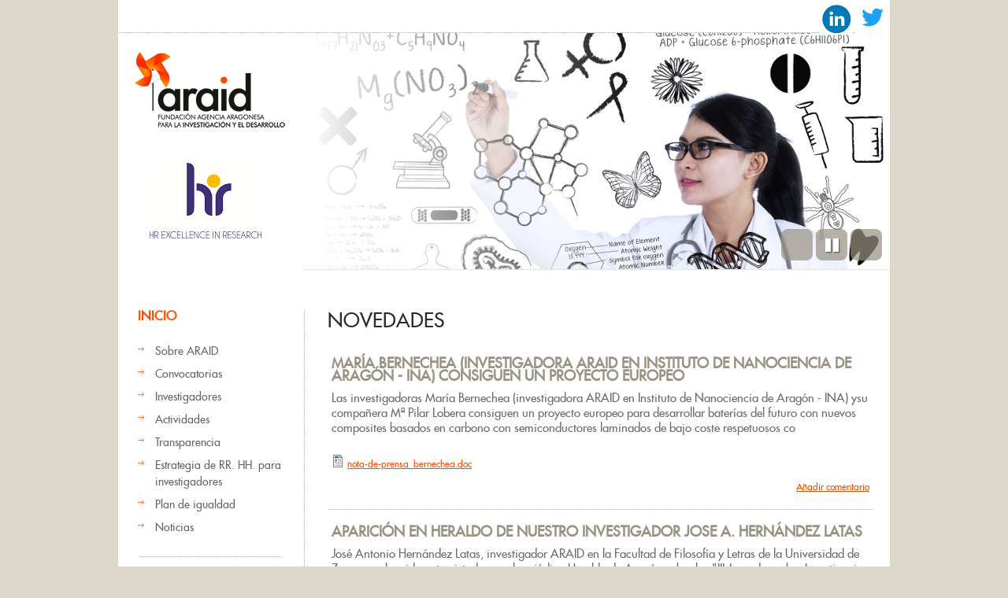

--- FILE ---
content_type: text/html; charset=utf-8
request_url: https://araid.es/es/novedades?page=6
body_size: 7233
content:
<!DOCTYPE html PUBLIC "-//W3C//DTD HTML+RDFa 1.1//EN">
<html lang="es" dir="ltr" version="HTML+RDFa 1.1"
  xmlns:content="http://purl.org/rss/1.0/modules/content/"
  xmlns:dc="http://purl.org/dc/terms/"
  xmlns:foaf="http://xmlns.com/foaf/0.1/"
  xmlns:og="http://ogp.me/ns#"
  xmlns:rdfs="http://www.w3.org/2000/01/rdf-schema#"
  xmlns:sioc="http://rdfs.org/sioc/ns#"
  xmlns:sioct="http://rdfs.org/sioc/types#"
  xmlns:skos="http://www.w3.org/2004/02/skos/core#"
  xmlns:xsd="http://www.w3.org/2001/XMLSchema#">
<head profile="http://www.w3.org/1999/xhtml/vocab">

  <meta charset="utf-8" />
<meta name="Generator" content="Drupal 7 (http://drupal.org)" />
<link rel="shortcut icon" href="https://araid.es/sites/default/files/favicon.ico" type="image/vnd.microsoft.icon" />
  
  <!--  Mobile viewport optimized: j.mp/bplateviewport -->
  <meta name="viewport" content="width=device-width, initial-scale=1.0">
  
<!--[if lte IE 7]> <div style=' clear: both; text-align:center; position: relative;'>
	<a href="http://www.microsoft.com/windows/internet-explorer/default.aspx?ocid=ie6_countdown_bannercode"><img src="http://storage.ie6countdown.com/assets/100/images/banners/warning_bar_0000_us.jpg" border="0"  alt="" /></a>
	</div>
	 <![endif]-->
  
  <title>Novedades | ARAID</title>
  <!-- Javascript at the bottom for fast page loading -->
  <script type="text/javascript" src="https://araid.es/sites/all/modules/jquery_update/replace/jquery/1.12/jquery.min.js?v=1.12.4"></script>
<script type="text/javascript" src="https://araid.es/misc/jquery-extend-3.4.0.js?v=1.12.4"></script>
<script type="text/javascript" src="https://araid.es/misc/jquery-html-prefilter-3.5.0-backport.js?v=1.12.4"></script>
<script type="text/javascript" src="https://araid.es/misc/jquery.once.js?v=1.2"></script>
<script type="text/javascript" src="https://araid.es/misc/drupal.js?stbxuv"></script>
<script type="text/javascript" src="https://araid.es/sites/all/modules/jquery_update/js/jquery_browser.js?v=0.0.1"></script>
<script type="text/javascript" src="https://araid.es/sites/all/modules/views_slideshow/js/views_slideshow.js?v=1.0"></script>
<script type="text/javascript" src="https://araid.es/sites/default/files/languages/es_bRhQvIYhpz3BizLzAVmyNFyezgPPP8m9la8SrVsnXeU.js?stbxuv"></script>
<script type="text/javascript" src="https://araid.es/sites/all/modules/custom/araid_investigadores/ckeditor.js?stbxuv"></script>
<script type="text/javascript" src="https://araid.es/sites/all/libraries/colorbox/jquery.colorbox-min.js?stbxuv"></script>
<script type="text/javascript" src="https://araid.es/sites/all/modules/colorbox/js/colorbox.js?stbxuv"></script>
<script type="text/javascript" src="https://araid.es/sites/all/modules/colorbox/styles/plain/colorbox_style.js?stbxuv"></script>
<script type="text/javascript" src="https://araid.es/sites/all/modules/colorbox/js/colorbox_load.js?stbxuv"></script>
<script type="text/javascript" src="https://araid.es/sites/all/modules/colorbox/js/colorbox_inline.js?stbxuv"></script>
<script type="text/javascript" src="https://araid.es/sites/all/libraries/jquery.cycle/jquery.cycle.all.js?stbxuv"></script>
<script type="text/javascript" src="https://araid.es/sites/all/modules/views_slideshow/contrib/views_slideshow_cycle/js/views_slideshow_cycle.js?stbxuv"></script>
<script type="text/javascript" src="https://araid.es/sites/all/themes/araid/js/theme539.core.js?stbxuv"></script>
<script type="text/javascript" src="https://araid.es/sites/all/themes/araid/js/araid.js?stbxuv"></script>
<script type="text/javascript" src="https://araid.es/sites/all/themes/araid/js/actividades_year_selector.js?stbxuv"></script>
<script type="text/javascript">
<!--//--><![CDATA[//><!--
jQuery.extend(Drupal.settings, {"basePath":"\/","pathPrefix":"es\/","setHasJsCookie":0,"ajaxPageState":{"theme":"theme539","theme_token":"exRqXdNvl17lGGXjJSN6vS84D9qZSY2KDe4QG76PPZg","js":{"sites\/all\/modules\/jquery_update\/replace\/jquery\/1.12\/jquery.min.js":1,"misc\/jquery-extend-3.4.0.js":1,"misc\/jquery-html-prefilter-3.5.0-backport.js":1,"misc\/jquery.once.js":1,"misc\/drupal.js":1,"sites\/all\/modules\/jquery_update\/js\/jquery_browser.js":1,"sites\/all\/modules\/views_slideshow\/js\/views_slideshow.js":1,"public:\/\/languages\/es_bRhQvIYhpz3BizLzAVmyNFyezgPPP8m9la8SrVsnXeU.js":1,"sites\/all\/modules\/custom\/araid_investigadores\/ckeditor.js":1,"sites\/all\/libraries\/colorbox\/jquery.colorbox-min.js":1,"sites\/all\/modules\/colorbox\/js\/colorbox.js":1,"sites\/all\/modules\/colorbox\/styles\/plain\/colorbox_style.js":1,"sites\/all\/modules\/colorbox\/js\/colorbox_load.js":1,"sites\/all\/modules\/colorbox\/js\/colorbox_inline.js":1,"sites\/all\/libraries\/jquery.cycle\/jquery.cycle.all.js":1,"sites\/all\/modules\/views_slideshow\/contrib\/views_slideshow_cycle\/js\/views_slideshow_cycle.js":1,"sites\/all\/themes\/araid\/js\/theme539.core.js":1,"sites\/all\/themes\/araid\/js\/araid.js":1,"sites\/all\/themes\/araid\/js\/actividades_year_selector.js":1},"css":{"modules\/system\/system.base.css":1,"modules\/system\/system.menus.css":1,"modules\/system\/system.messages.css":1,"modules\/system\/system.theme.css":1,"sites\/all\/modules\/views_slideshow\/views_slideshow.css":1,"modules\/comment\/comment.css":1,"modules\/field\/theme\/field.css":1,"modules\/node\/node.css":1,"modules\/search\/search.css":1,"modules\/user\/user.css":1,"modules\/forum\/forum.css":1,"sites\/all\/modules\/views\/css\/views.css":1,"sites\/all\/modules\/custom\/araid_investigadores\/messages.css":1,"sites\/all\/modules\/colorbox\/styles\/plain\/colorbox_style.css":1,"sites\/all\/modules\/ctools\/css\/ctools.css":1,"sites\/all\/modules\/uif\/uif.css":1,"modules\/locale\/locale.css":1,"sites\/all\/modules\/views_slideshow\/views_slideshow_controls_text.css":1,"sites\/all\/modules\/views_slideshow\/contrib\/views_slideshow_cycle\/views_slideshow_cycle.css":1,"sites\/all\/themes\/araid\/css\/boilerplate.css":1,"sites\/all\/themes\/araid\/css\/style.css":1,"sites\/all\/themes\/araid\/css\/layout.css":1}},"colorbox":{"opacity":"0.85","current":"{current} of {total}","previous":"\u00ab Prev","next":"Next \u00bb","close":"Close","maxWidth":"98%","maxHeight":"98%","fixed":true,"mobiledetect":true,"mobiledevicewidth":"480px","file_public_path":"\/sites\/default\/files","specificPagesDefaultValue":"admin*\nimagebrowser*\nimg_assist*\nimce*\nnode\/add\/*\nnode\/*\/edit\nprint\/*\nprintpdf\/*\nsystem\/ajax\nsystem\/ajax\/*"},"viewsSlideshow":{"slide_show-block_1":{"methods":{"goToSlide":["viewsSlideshowPager","viewsSlideshowSlideCounter","viewsSlideshowCycle"],"nextSlide":["viewsSlideshowPager","viewsSlideshowSlideCounter","viewsSlideshowCycle"],"pause":["viewsSlideshowControls","viewsSlideshowCycle"],"play":["viewsSlideshowControls","viewsSlideshowCycle"],"previousSlide":["viewsSlideshowPager","viewsSlideshowSlideCounter","viewsSlideshowCycle"],"transitionBegin":["viewsSlideshowPager","viewsSlideshowSlideCounter"],"transitionEnd":[]},"paused":0}},"viewsSlideshowControls":{"slide_show-block_1":{"bottom":{"type":"viewsSlideshowControlsText"}}},"viewsSlideshowCycle":{"#views_slideshow_cycle_main_slide_show-block_1":{"num_divs":4,"id_prefix":"#views_slideshow_cycle_main_","div_prefix":"#views_slideshow_cycle_div_","vss_id":"slide_show-block_1","effect":"fade","transition_advanced":0,"timeout":5000,"speed":700,"delay":0,"sync":1,"random":0,"pause":1,"pause_on_click":0,"play_on_hover":0,"action_advanced":0,"start_paused":0,"remember_slide":0,"remember_slide_days":1,"pause_in_middle":0,"pause_when_hidden":0,"pause_when_hidden_type":"full","amount_allowed_visible":"","nowrap":0,"pause_after_slideshow":0,"fixed_height":1,"items_per_slide":1,"wait_for_image_load":1,"wait_for_image_load_timeout":3000,"cleartype":0,"cleartypenobg":0,"advanced_options":"{}"}}});
//--><!]]>
</script>
  <link type="text/css" rel="stylesheet" href="https://araid.es/sites/default/files/css/css_xE-rWrJf-fncB6ztZfd2huxqgxu4WO-qwma6Xer30m4.css" media="all" />
<link type="text/css" rel="stylesheet" href="https://araid.es/sites/default/files/css/css_vZ_wrMQ9Og-YPPxa1q4us3N7DsZMJa-14jShHgRoRNo.css" media="all" />
<link type="text/css" rel="stylesheet" href="https://araid.es/sites/default/files/css/css_8qbdSouD-7IGaCZYrjcAAUaT5s6PvldRn484Uayuvik.css" media="all" />
<link type="text/css" rel="stylesheet" href="https://araid.es/sites/default/files/css/css_7ZDH7SveLyDDZ4G9mM9dKkfSW3I5jyFBBKuVZBTfG3k.css" media="all" />
<link type="text/css" rel="stylesheet" href="https://araid.es/sites/default/files/css/css_ZYMYGkvZf2CY-RQuaFUIP-CTkTcsb49o-VlgUUz0VpU.css" media="screen" />
  <!--[if LT IE 9]>
  <script src="http://html5shim.googlecode.com/svn/trunk/html5.js"></script>
  <![endif]-->
  <!--[if LTE IE 8]><style type="text/css" media="all">@import "/sites/all/themes/araid/css/ie.css";?></style><![endif]-->
  <!--[if LTE IE 7]><style type="text/css" media="all">@import "/sites/all/themes/araid/css/ie7.css";?></style><![endif]-->
  <!--[if LTE IE 6]><style type="text/css" media="all">@import "/sites/all/themes/araid/css/ie6.css";?></style><![endif]-->

</head>
<body class="html not-front not-logged-in one-sidebar sidebar-first page-novedades i18n-es body with-navigation with-subnav page-novedades section-novedades" >

    
<div id="page-wrapper">

  <div id="page">

    <header id="header" role="banner">
		<div class="section-1 clearfix">
			  <div class="region region-search">
    <div id="block-block-6" class="block block-block block-odd">

      
  <div class="content">
    <p><a href="https://es.linkedin.com/company/araid"><img src="/sites/default/files/linkedin.png" alt="Logo Linkedin" height="40" /></a> <a href="https://twitter.com/ARAID_ES"><img src="/sites/default/files/twitter.png" alt="Logo Twitter" height="44" /></a> </p>
  </div><!-- /.content -->

</div><!-- /.block -->
  </div>
		</div>
        <div class="section-2 clearfix">
        	<div class="col1">
            	                    <p><a href="/es" title="Inicio" rel="home" id="logo">
                        <img src="https://araid.es/sites/default/files/logo-araid.png" alt="Inicio" />
                    </a></p>
		    <p><a href="/es/content/best-practices-research" title="HR Excellence in Research" id="logo">
                        <img src="/sites/default/files/logo-hr.png" alt="HR Excellence in Research" />
                    </a></p>
                            </div>
            <div class="col2">
            	            </div>
		</div><!-- /.section -->
                    <div class="section-3 clearfix">
            	<!--<div class="col1">
                	<img alt="" src="sites/all/themes/araid/images/slogan2.gif" />
                </div>-->
                <div class="col2">
                	  <div class="region region-header">
    <div id="block-views-slide-show-block" class="block block-views block-even">

      
  <div class="content">
    <div class="view view-slide-show view-id-slide_show view-display-id-block view-dom-id-72d91253a092e1a72f547ffe8a91a423">
            <div class="view-header">
      <div class="pre_slider"></div>
    </div>
  
  
  
      <div class="view-content">
      
  <div class="skin-default">
    
    <div id="views_slideshow_cycle_main_slide_show-block_1" class="views_slideshow_cycle_main views_slideshow_main"><div id="views_slideshow_cycle_teaser_section_slide_show-block_1" class="views-slideshow-cycle-main-frame views_slideshow_cycle_teaser_section">
  <div id="views_slideshow_cycle_div_slide_show-block_1_0" class="views-slideshow-cycle-main-frame-row views_slideshow_cycle_slide views_slideshow_slide views-row-1 views-row-first views-row-odd" >
  <div class="views-slideshow-cycle-main-frame-row-item views-row views-row-0 views-row-odd views-row-first">
    
  <div class="views-field views-field-field-slide-image">        <div class="field-content"><a href="/es/%20"><img typeof="foaf:Image" src="https://araid.es/sites/default/files/fotolia_57412967.jpg" width="744" height="300" alt="" /></a></div>  </div></div>
</div>
<div id="views_slideshow_cycle_div_slide_show-block_1_1" class="views-slideshow-cycle-main-frame-row views_slideshow_cycle_slide views_slideshow_slide views-row-2 views_slideshow_cycle_hidden views-row-even" >
  <div class="views-slideshow-cycle-main-frame-row-item views-row views-row-0 views-row-odd">
    
  <div class="views-field views-field-field-slide-image">        <div class="field-content"><a href="/es/%20"><img typeof="foaf:Image" src="https://araid.es/sites/default/files/fotolia_53259882.jpg" width="744" height="300" alt="" /></a></div>  </div></div>
</div>
<div id="views_slideshow_cycle_div_slide_show-block_1_2" class="views-slideshow-cycle-main-frame-row views_slideshow_cycle_slide views_slideshow_slide views-row-3 views_slideshow_cycle_hidden views-row-odd" >
  <div class="views-slideshow-cycle-main-frame-row-item views-row views-row-0 views-row-odd">
    
  <div class="views-field views-field-field-slide-image">        <div class="field-content"><a href="/es/%20"><img typeof="foaf:Image" src="https://araid.es/sites/default/files/fotolia_57767361.jpg" width="744" height="300" alt="" /></a></div>  </div></div>
</div>
<div id="views_slideshow_cycle_div_slide_show-block_1_3" class="views-slideshow-cycle-main-frame-row views_slideshow_cycle_slide views_slideshow_slide views-row-4 views_slideshow_cycle_hidden views-row-last views-row-even" >
  <div class="views-slideshow-cycle-main-frame-row-item views-row views-row-0 views-row-odd">
    
  <div class="views-field views-field-field-slide-image">        <div class="field-content"><a href="/es/%20"><img typeof="foaf:Image" src="https://araid.es/sites/default/files/fotolia_49743866.jpg" width="744" height="300" alt="" /></a></div>  </div></div>
</div>
</div>
</div>
          <div class="views-slideshow-controls-bottom clearfix">
        <div id="views_slideshow_controls_text_slide_show-block_1" class="views-slideshow-controls-text views_slideshow_controls_text">
  <span id="views_slideshow_controls_text_previous_slide_show-block_1" class="views-slideshow-controls-text-previous views_slideshow_controls_text_previous">
  <a href="#" rel="prev">Previous</a>
</span>
  <span id="views_slideshow_controls_text_pause_slide_show-block_1" class="views-slideshow-controls-text-pause views_slideshow_controls_text_pause  views-slideshow-controls-text-status-play"><a href="#">Pause</a></span>
  <span id="views_slideshow_controls_text_next_slide_show-block_1" class="views-slideshow-controls-text-next views_slideshow_controls_text_next">
  <a href="#" rel="next">Siguiente</a>
</span>
</div>
      </div>
      </div>
    </div>
  
  
  
  
  
  
</div>  </div><!-- /.content -->

</div><!-- /.block -->
  </div>
                </div>
            </div>
        <!-- /.section -->
		            <p id="skip-link"><em><a href="#navigation">Skip to Navigation</a></em> &darr;</p> 
            </header><!-- /#header -->

  <div id="main-wrapper">
    <div id="main" class="bg-cont" >
    
    	            <aside id="sidebar-first" class="column sidebar" role="complementary">
                <div class="section">
                	<div class="ind">
                    	  <div class="region region-sidebar-first">
    <section id="block-menu-menu-men-p-gina-inicio" class="block block-menu block-odd">

        <h2>Inicio</h2>
    
  <div class="content">
    <ul class="menu"><li class="first leaf"><a href="/es/content/%C2%BFqu%C3%A9-es-araid">Sobre ARAID</a></li>
<li class="leaf"><a href="/es/convocatorias/activas">Convocatorias</a></li>
<li class="leaf"><a href="/es/investigadores/por_area">Investigadores</a></li>
<li class="leaf"><a href="/es/actividades/publicaci_n">Actividades</a></li>
<li class="leaf"><a href="/es/content/transparencia/portada">Transparencia</a></li>
<li class="leaf"><a href="/es/content/best-practices-research">Estrategia de RR. HH. para investigadores</a></li>
<li class="leaf"><a href="/es/plan_igualdad">Plan de igualdad</a></li>
<li class="last leaf active-trail"><a href="/es/novedades" class="active-trail active">Noticias</a></li>
</ul>  </div><!-- /.content -->

</section><!-- /.block -->
<div id="block-locale-language" class="block block-locale block-even">

      
  <div class="content">
    <ul class="language-switcher-locale-url"><li class="en first"><a href="/en/novedades" class="language-link" xml:lang="en" title="News">English</a></li>
<li class="es last active"><a href="/es/novedades" class="language-link active" xml:lang="es" title="Noticias">Español</a></li>
</ul>  </div><!-- /.content -->

</div><!-- /.block -->
  </div>
                    </div>
                </div><!-- /.section -->
            </aside><!-- /#sidebar-first -->
            
    	
      <div id="content" class="column " role="main">
        <div class="section">
        
                
                
                
	
                  <h1 class="title" id="page-title">Novedades</h1>
                
                
                  <div class="tabs"></div>
                
                
                
                  <div class="region region-content">
    <div id="block-system-main" class="block block-system block-odd">

      
  <div class="content">
    <div class="view view-novedades view-id-novedades view-display-id-page view-dom-id-a864d7e4fb69ff2b0421f302624ae257">
        
  
          <div class="view-content">
        <div class="views-row views-row-1 views-row-odd views-row-first">
    <div  about="/es/node/41856" typeof="sioc:Item foaf:Document" class="ds-1col node node-novedad node-promoted node-teaser node-odd published with-comments promote node-teaser view-mode-teaser clearfix">

  
  <div class="field field-name-title field-type-ds field-label-hidden"><div class="field-items"><div class="field-item even" property="dc:title"><h2><a href="/es/node/41856">María Bernechea (investigadora ARAID en Instituto de Nanociencia de Aragón - INA) consiguen un proyecto europeo</a></h2></div></div></div><div class="field field-name-body field-type-text-with-summary field-label-hidden"><div class="field-items"><div class="field-item even" property="content:encoded"><p>Las investigadoras María Bernechea (investigadora ARAID en Instituto de Nanociencia de Aragón - INA) ysu compañera Mª Pilar Lobera consiguen un proyecto europeo para desarrollar baterías del futuro con nuevos composites basados en carbono con semiconductores laminados de bajo coste respetuosos co</p></div></div></div><div class="field field-name-field-documentos field-type-file field-label-hidden"><div class="field-items"><div class="field-item even"><span class="file"><img class="file-icon" alt="Microsoft Office document icon" title="application/msword" src="/modules/file/icons/x-office-document.png" /> <a href="https://araid.es/sites/default/files/nota-de-prensa_bernechea.doc" type="application/msword; length=3542528">nota-de-prensa_bernechea.doc</a></span></div></div></div><div class="field field-name-a-adir-un-comentario field-type-ds field-label-hidden"><div class="field-items"><div class="field-item even"><a href="/es/comment/reply/41856#comment-form">Añadir comentario</a></div></div></div></div>

  </div>
  <div class="views-row views-row-2 views-row-even">
    <div  about="/es/node/40756" typeof="sioc:Item foaf:Document" class="ds-1col node node-novedad node-promoted node-teaser node-even published with-comments promote node-teaser view-mode-teaser clearfix">

  
  <div class="field field-name-title field-type-ds field-label-hidden"><div class="field-items"><div class="field-item even" property="dc:title"><h2><a href="/es/node/40756">APARICIÓN EN HERALDO DE NUESTRO INVESTIGADOR JOSE A. HERNÁNDEZ LATAS</a></h2></div></div></div><div class="field field-name-body field-type-text-with-summary field-label-hidden"><div class="field-items"><div class="field-item even" property="content:encoded"><p>José Antonio Hernández Latas, investigador ARAID en la Facultad de Filosofía y Letras de la Universidad de Zaragoza, ha sido entrevistado por el periódico Heraldo de Aragón sobre las "III Jornadas sobre Investigacion en Historia de la Fotografia" las cuales dirige.</p></div></div></div><div class="field field-name-field-documentos field-type-file field-label-hidden"><div class="field-items"><div class="field-item even"><span class="file"><img class="file-icon" alt="PDF icon" title="application/pdf" src="/modules/file/icons/application-pdf.png" /> <a href="https://araid.es/sites/default/files/programa_iii_jornadas.pdf" type="application/pdf; length=196046">programa_iii_jornadas.pdf</a></span></div></div></div><div class="field field-name-a-adir-un-comentario field-type-ds field-label-hidden"><div class="field-items"><div class="field-item even"><a href="/es/comment/reply/40756#comment-form">Añadir comentario</a></div></div></div></div>

  </div>
  <div class="views-row views-row-3 views-row-odd">
    <div  about="/es/node/40695" typeof="sioc:Item foaf:Document" class="ds-1col node node-novedad node-promoted node-teaser node-odd published with-comments promote node-teaser view-mode-teaser clearfix">

  
  <div class="field field-name-title field-type-ds field-label-hidden"><div class="field-items"><div class="field-item even" property="dc:title"><h2><a href="/es/node/40695">Aparición en presa de Julián Pardo, investigador ARAID</a></h2></div></div></div><div class="field field-name-body field-type-text-with-summary field-label-hidden"><div class="field-items"><div class="field-item even" property="content:encoded"><p>Julián Pardo, investigador ARAID que desarrolla su labor en IIS Aragón ha sido entrevistado para el suplemento de Salud del periódico ABC.<br /></p></div></div></div><div class="field field-name-a-adir-un-comentario field-type-ds field-label-hidden"><div class="field-items"><div class="field-item even"><a href="/es/comment/reply/40695#comment-form">Añadir comentario</a></div></div></div></div>

  </div>
  <div class="views-row views-row-4 views-row-even">
    <div  about="/es/node/39232" typeof="sioc:Item foaf:Document" class="ds-1col node node-novedad node-promoted node-teaser node-even published with-comments promote node-teaser view-mode-teaser clearfix">

  
  <div class="field field-name-title field-type-ds field-label-hidden"><div class="field-items"><div class="field-item even" property="dc:title"><h2><a href="/es/node/39232">La investigadora ARAID Pilar Martín, una de las creadoras de una nueva herramienta contra el cáncer.</a></h2></div></div></div><div class="field field-name-body field-type-text-with-summary field-label-hidden"><div class="field-items"><div class="field-item even" property="content:encoded"><p>Pilar Martín,investigadora ARAID en el Instituto de Aragonés de Ciencias de la Salud ha creado junto con investigadores de Zaragoza, Granada y Edimburgo una nueva herramienta contra las células tumorales desde su interior.</p></div></div></div><div class="field field-name-a-adir-un-comentario field-type-ds field-label-hidden"><div class="field-items"><div class="field-item even"><a href="/es/comment/reply/39232#comment-form">Añadir comentario</a></div></div></div></div>

  </div>
  <div class="views-row views-row-5 views-row-odd">
    <div  about="/es/node/38952" typeof="sioc:Item foaf:Document" class="ds-1col node node-novedad node-promoted node-teaser node-odd published with-comments promote node-teaser view-mode-teaser clearfix">

  
  <div class="field field-name-title field-type-ds field-label-hidden"><div class="field-items"><div class="field-item even" property="dc:title"><h2><a href="/es/node/38952">REPORAJE SOBRE LA LABOR INVESTIGADORA DE MARÍA BERNECHEA EN INFOLIBRE.ES</a></h2></div></div></div><div class="field field-name-body field-type-text-with-summary field-label-hidden"><div class="field-items"><div class="field-item even" property="content:encoded"><p>El futuro de la energía solar se investiga en Zaragoza mediante la iniciativa de nuestra compañera María Bernechea en @INA_Unizar, cuya finalidad es el desarrollo de células solares basadas en nanocristales.</p></div></div></div><div class="field field-name-a-adir-un-comentario field-type-ds field-label-hidden"><div class="field-items"><div class="field-item even"><a href="/es/comment/reply/38952#comment-form">Añadir comentario</a></div></div></div></div>

  </div>
  <div class="views-row views-row-6 views-row-even">
    <div  about="/es/node/38536" typeof="sioc:Item foaf:Document" class="ds-1col node node-novedad node-promoted node-teaser node-even published with-comments promote node-teaser view-mode-teaser clearfix">

  
  <div class="field field-name-title field-type-ds field-label-hidden"><div class="field-items"><div class="field-item even" property="dc:title"><h2><a href="/es/node/38536">APARICIÓN EN PRENSA DE LA INVESTIGADORA MARÍA LUCÍA MARTÍNEZ PÉREZ Y SU PROYECTO ANAIS EN EL LABORATORIO SUBTERRÁNEO DE CANFRANC</a></h2></div></div></div><div class="field field-name-body field-type-text-with-summary field-label-hidden"><div class="field-items"><div class="field-item even" property="content:encoded"><p>La investigadora ARAID María Lucía Martínez Pérez aparece en dos publicaciones sobre su proyecto ANAIS en el Laboratorio Subterráneo de Canfranc y sus investigaciones sobre la materia oscura.</p>
<p>Para más info, consultar los enlaces:</p></div></div></div><div class="field field-name-a-adir-un-comentario field-type-ds field-label-hidden"><div class="field-items"><div class="field-item even"><a href="/es/comment/reply/38536#comment-form">Añadir comentario</a></div></div></div></div>

  </div>
  <div class="views-row views-row-7 views-row-odd">
    <div  about="/es/node/38526" typeof="sioc:Item foaf:Document" class="ds-1col node node-novedad node-promoted node-teaser node-odd published with-comments promote node-teaser view-mode-teaser clearfix">

  
  <div class="field field-name-title field-type-ds field-label-hidden"><div class="field-items"><div class="field-item even" property="dc:title"><h2><a href="/es/node/38526">Publicación en Heraldo de Aragón sobre el trabajo de nuestro investigador Jorge Hugo Calvo</a></h2></div></div></div><div class="field field-name-body field-type-text-with-summary field-label-hidden"><div class="field-items"><div class="field-item even" property="content:encoded"><p>El periodico Heraldo de Aragón ha publicado un artículo titulado "Grivette o el gen del rebaño numeroso" en el que explican como un equipo de investigadores han hallado una variante génica que aumenta el número de corderos por parto en la rasa aragonesa.</p></div></div></div><div class="field field-name-a-adir-un-comentario field-type-ds field-label-hidden"><div class="field-items"><div class="field-item even"><a href="/es/comment/reply/38526#comment-form">Añadir comentario</a></div></div></div></div>

  </div>
  <div class="views-row views-row-8 views-row-even">
    <div  about="/es/node/38525" typeof="sioc:Item foaf:Document" class="ds-1col node node-novedad node-promoted node-teaser node-even published with-comments promote node-teaser view-mode-teaser clearfix">

  
  <div class="field field-name-title field-type-ds field-label-hidden"><div class="field-items"><div class="field-item even" property="dc:title"><h2><a href="/es/node/38525">Publicación en Heraldo de Aragón sobre la investigadora Celia Cantín</a></h2></div></div></div><div class="field field-name-body field-type-text-with-summary field-label-hidden"><div class="field-items"><div class="field-item even" property="content:encoded"><p>El día 20 de Agosto de 2019 Heraldo de aragón ha publicado un artículo sobre nuestra compañera Celia Cantín Mardones que desarrolla su labor investigadora en el Centro de Investigación y Teconología Agroalimentaria de Aragón (CITA) sobre su retorno a Aragón y sus esfuerzos para lograrlo.</p></div></div></div><div class="field field-name-a-adir-un-comentario field-type-ds field-label-hidden"><div class="field-items"><div class="field-item even"><a href="/es/comment/reply/38525#comment-form">Añadir comentario</a></div></div></div></div>

  </div>
  <div class="views-row views-row-9 views-row-odd">
    <div  about="/es/node/36303" typeof="sioc:Item foaf:Document" class="ds-1col node node-novedad node-promoted node-teaser node-odd published with-comments promote node-teaser view-mode-teaser clearfix">

  
  <div class="field field-name-title field-type-ds field-label-hidden"><div class="field-items"><div class="field-item even" property="dc:title"><h2><a href="/es/node/36303">APARICIÓN EN PRENSA DEL INVESTIGADOR ARAID JOSÉ ANTONIO HERNÁNDEZ LATAS 13.06.2019</a></h2></div></div></div><div class="field field-name-body field-type-text-with-summary field-label-hidden"><div class="field-items"><div class="field-item even" property="content:encoded"><p>El investigador ARAID José Antonio Hernández Latas, que desarrolla su labor investigadora en la Facultad de Filosofía de la Universidad de Zaragoza, ha publicado hoy un artículo en el periódico Heraldo de Aragón en la sección "Artes &amp; Letras".</p></div></div></div><div class="field field-name-field-documentos field-type-file field-label-hidden"><div class="field-items"><div class="field-item even"><span class="file"><img class="file-icon" alt="PDF icon" title="application/pdf" src="/modules/file/icons/application-pdf.png" /> <a href="https://araid.es/sites/default/files/jose_antonio_hernandez_latas_2019_13_de_junio_zanetti.pdf" type="application/pdf; length=2266334">jose_antonio_hernandez_latas_2019_13_de_junio_zanetti.pdf</a></span></div></div></div><div class="field field-name-a-adir-un-comentario field-type-ds field-label-hidden"><div class="field-items"><div class="field-item even"><a href="/es/comment/reply/36303#comment-form">Añadir comentario</a></div></div></div></div>

  </div>
  <div class="views-row views-row-10 views-row-even views-row-last">
    <div  about="/es/node/36302" typeof="sioc:Item foaf:Document" class="ds-1col node node-novedad node-promoted node-teaser node-even published with-comments promote node-teaser view-mode-teaser clearfix">

  
  <div class="field field-name-title field-type-ds field-label-hidden"><div class="field-items"><div class="field-item even" property="dc:title"><h2><a href="/es/node/36302">El investigador ARAID Fernando López Gallego galardonado con el premio SEBiot Jóvenes Investigadores</a></h2></div></div></div><div class="field field-name-body field-type-text-with-summary field-label-hidden"><div class="field-items"><div class="field-item even" property="content:encoded"><p>Nos complace anunciar que nuestro compañero Fernando López Gallego que desarrolla su trabajao en el Instituto de Síntesis Química y Catálisis Homogénea, ha sido galardonado con el premio SEBiot Joven Investigador en Biotecnología.</p></div></div></div><div class="field field-name-field-documentos field-type-file field-label-hidden"><div class="field-items"><div class="field-item even"><span class="file"><img class="file-icon" alt="PDF icon" title="application/pdf" src="/modules/file/icons/application-pdf.png" /> <a href="https://araid.es/sites/default/files/sebiot.pdf" type="application/pdf; length=120841">sebiot.pdf</a></span></div></div></div><div class="field field-name-a-adir-un-comentario field-type-ds field-label-hidden"><div class="field-items"><div class="field-item even"><a href="/es/comment/reply/36302#comment-form">Añadir comentario</a></div></div></div></div>

  </div>
    </div>
  
      <h2 class="element-invisible">Páginas</h2><div class="item-list"><ul class="pager"><li class="pager-first first"><a title="Ir a la primera página" href="/es/novedades">« primera</a></li>
<li class="pager-previous"><a title="Ir a la página anterior" href="/es/novedades?page=5">‹ anterior</a></li>
<li class="pager-ellipsis">…</li>
<li class="pager-item"><a title="Ir a la página 3" href="/es/novedades?page=2">3</a></li>
<li class="pager-item"><a title="Ir a la página 4" href="/es/novedades?page=3">4</a></li>
<li class="pager-item"><a title="Ir a la página 5" href="/es/novedades?page=4">5</a></li>
<li class="pager-item"><a title="Ir a la página 6" href="/es/novedades?page=5">6</a></li>
<li class="pager-current">7</li>
<li class="pager-item"><a title="Ir a la página 8" href="/es/novedades?page=7">8</a></li>
<li class="pager-item"><a title="Ir a la página 9" href="/es/novedades?page=8">9</a></li>
<li class="pager-item"><a title="Ir a la página 10" href="/es/novedades?page=9">10</a></li>
<li class="pager-item"><a title="Ir a la página 11" href="/es/novedades?page=10">11</a></li>
<li class="pager-next"><a title="Ir a la página siguiente" href="/es/novedades?page=7">siguiente ›</a></li>
<li class="pager-last last"><a title="Ir a la última página" href="/es/novedades?page=10">última »</a></li>
</ul></div>  
  
  
  
  
</div>  </div><!-- /.content -->

</div><!-- /.block -->
  </div>
                
        </div><!-- /.section -->
      </div><!-- /#content -->

    </div><!-- /#main -->
  </div><!-- /#main-wrapper -->

  </div><!-- /#page -->
  <footer id="footer" role="contentinfo">
    <div class="section">
                  <div class="footer-lists">
              <div class="region region-footer">
    <div id="block-block-5" class="block block-block block-even">

      
  <div class="content">
    <p><a href="/es/content/aviso_legal"> Aviso legal</a>  -  <a href="/es/content/politica_pd"> Política de privacidad </a></p>
<p><em>Av. de Ranillas 1-D, planta 2ª, oficina B, 50018 Zaragoza (Spain) - Telefono: +34 976 51 50 65 - e-mail: <a href="mailto:araid@araid.es">araid@araid.es</a></em></p>
  </div><!-- /.content -->

</div><!-- /.block -->
  </div>
          </div> <!-- /#footer -->
            </div><!-- /.section -->
  </footer><!-- /#footer -->
</div><!-- /#page-wrapper -->
  
  
  </body>
</html>


--- FILE ---
content_type: text/javascript
request_url: https://araid.es/sites/all/themes/araid/js/araid.js?stbxuv
body_size: 722
content:
(function ($) {
/*
  Drupal.behaviors.franquiciasCustomFormElements = {
    attach: function(context, settings) {
      CustomFormElements.init();
    }
  };
*/
  Drupal.behaviors.araidInputFile = {
    attach: function(context, settings) {
      
          $('input.form-file').change(function(){
              
              if ( $('.archivo').length > 0) { $('.archivo').remove(); }
              
              var valorFormFile = $(this).val();
              
              if (valorFormFile.length > 0 && valorFormFile != 'undefined') {
                $(this).parent().prepend('<div class="archivo">'+valorFormFile+'</div>');
              }
          });
          
    }
  };
})(jQuery);


--- FILE ---
content_type: text/javascript
request_url: https://araid.es/sites/all/themes/araid/js/actividades_year_selector.js?stbxuv
body_size: 224
content:
jQuery(document).ready(function () {
  jQuery('#edit-field-fecha-publicacion-value-value-year').change(function () {
    jQuery('#edit-field-inicio-fin-value2-value-year').attr('value', jQuery(this).attr('value'));
  });
});